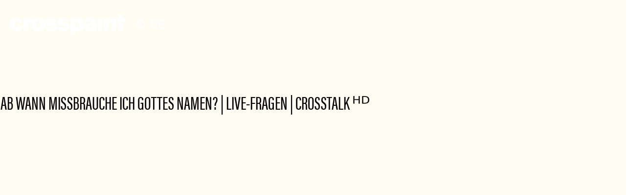

--- FILE ---
content_type: text/html; charset=UTF-8
request_url: https://player.vimeo.com/video/451187222?portrait=1&title=1&color=fff&byline=1&autopause=0
body_size: 6357
content:
<!DOCTYPE html>
<html lang="en">
<head>
  <meta charset="utf-8">
  <meta name="viewport" content="width=device-width,initial-scale=1,user-scalable=yes">
  
  <link rel="canonical" href="https://player.vimeo.com/video/451187222">
  <meta name="googlebot" content="noindex,indexifembedded">
  
  
  <title>Samson_14.ENG.mp4 on Vimeo</title>
  <style>
      body, html, .player, .fallback {
          overflow: hidden;
          width: 100%;
          height: 100%;
          margin: 0;
          padding: 0;
      }
      .fallback {
          
              background-color: transparent;
          
      }
      .player.loading { opacity: 0; }
      .fallback iframe {
          position: fixed;
          left: 0;
          top: 0;
          width: 100%;
          height: 100%;
      }
  </style>
  <link rel="modulepreload" href="https://f.vimeocdn.com/p/4.46.25/js/player.module.js" crossorigin="anonymous">
  <link rel="modulepreload" href="https://f.vimeocdn.com/p/4.46.25/js/vendor.module.js" crossorigin="anonymous">
  <link rel="preload" href="https://f.vimeocdn.com/p/4.46.25/css/player.css" as="style">
</head>

<body>


<div class="vp-placeholder">
    <style>
        .vp-placeholder,
        .vp-placeholder-thumb,
        .vp-placeholder-thumb::before,
        .vp-placeholder-thumb::after {
            position: absolute;
            top: 0;
            bottom: 0;
            left: 0;
            right: 0;
        }
        .vp-placeholder {
            visibility: hidden;
            width: 100%;
            max-height: 100%;
            height: calc(1080 / 1920 * 100vw);
            max-width: calc(1920 / 1080 * 100vh);
            margin: auto;
        }
        .vp-placeholder-carousel {
            display: none;
            background-color: #000;
            position: absolute;
            left: 0;
            right: 0;
            bottom: -60px;
            height: 60px;
        }
    </style>

    

    
        <style>
            .vp-placeholder-thumb {
                overflow: hidden;
                width: 100%;
                max-height: 100%;
                margin: auto;
            }
            .vp-placeholder-thumb::before,
            .vp-placeholder-thumb::after {
                content: "";
                display: block;
                filter: blur(7px);
                margin: 0;
                background: url(https://i.vimeocdn.com/video/946263405-00b75931a4cbb1ebaf6168936d01d54f2447e1214d878b65d02d788d625d176b-d?mw=80&q=85) 50% 50% / contain no-repeat;
            }
            .vp-placeholder-thumb::before {
                 
                margin: -30px;
            }
        </style>
    

    <div class="vp-placeholder-thumb"></div>
    <div class="vp-placeholder-carousel"></div>
    <script>function placeholderInit(t,h,d,s,n,o){var i=t.querySelector(".vp-placeholder"),v=t.querySelector(".vp-placeholder-thumb");if(h){var p=function(){try{return window.self!==window.top}catch(a){return!0}}(),w=200,y=415,r=60;if(!p&&window.innerWidth>=w&&window.innerWidth<y){i.style.bottom=r+"px",i.style.maxHeight="calc(100vh - "+r+"px)",i.style.maxWidth="calc("+n+" / "+o+" * (100vh - "+r+"px))";var f=t.querySelector(".vp-placeholder-carousel");f.style.display="block"}}if(d){var e=new Image;e.onload=function(){var a=n/o,c=e.width/e.height;if(c<=.95*a||c>=1.05*a){var l=i.getBoundingClientRect(),g=l.right-l.left,b=l.bottom-l.top,m=window.innerWidth/g*100,x=window.innerHeight/b*100;v.style.height="calc("+e.height+" / "+e.width+" * "+m+"vw)",v.style.maxWidth="calc("+e.width+" / "+e.height+" * "+x+"vh)"}i.style.visibility="visible"},e.src=s}else i.style.visibility="visible"}
</script>
    <script>placeholderInit(document,  false ,  true , "https://i.vimeocdn.com/video/946263405-00b75931a4cbb1ebaf6168936d01d54f2447e1214d878b65d02d788d625d176b-d?mw=80\u0026q=85",  1920 ,  1080 );</script>
</div>

<div id="player" class="player"></div>
<script>window.playerConfig = {"cdn_url":"https://f.vimeocdn.com","vimeo_api_url":"api.vimeo.com","request":{"files":{"dash":{"cdns":{"akfire_interconnect_quic":{"avc_url":"https://vod-adaptive-ak.vimeocdn.com/exp=1769470640~acl=%2F7bf24346-a645-4064-8185-8e9698a9d546%2Fpsid%3D2de5862245477cdbdc2f46cf937e29964627774463dc0c35be0ac12f976c9751%2F%2A~hmac=708aa2c5fc52e8d426695810bb6ae883be98cd6d78461557699070874bf5dc16/7bf24346-a645-4064-8185-8e9698a9d546/psid=2de5862245477cdbdc2f46cf937e29964627774463dc0c35be0ac12f976c9751/v2/playlist/av/primary/playlist.json?omit=av1-hevc\u0026pathsig=8c953e4f~NuCACJ5CnDRCrGWmBV6W0YannFGrrvAMP93XSIsNLXQ\u0026r=dXM%3D\u0026rh=2mR42z","origin":"gcs","url":"https://vod-adaptive-ak.vimeocdn.com/exp=1769470640~acl=%2F7bf24346-a645-4064-8185-8e9698a9d546%2Fpsid%3D2de5862245477cdbdc2f46cf937e29964627774463dc0c35be0ac12f976c9751%2F%2A~hmac=708aa2c5fc52e8d426695810bb6ae883be98cd6d78461557699070874bf5dc16/7bf24346-a645-4064-8185-8e9698a9d546/psid=2de5862245477cdbdc2f46cf937e29964627774463dc0c35be0ac12f976c9751/v2/playlist/av/primary/playlist.json?pathsig=8c953e4f~NuCACJ5CnDRCrGWmBV6W0YannFGrrvAMP93XSIsNLXQ\u0026r=dXM%3D\u0026rh=2mR42z"},"fastly_skyfire":{"avc_url":"https://skyfire.vimeocdn.com/1769470640-0x935c756eae43007d076ba92bdca6e046a2b68366/7bf24346-a645-4064-8185-8e9698a9d546/psid=2de5862245477cdbdc2f46cf937e29964627774463dc0c35be0ac12f976c9751/v2/playlist/av/primary/playlist.json?omit=av1-hevc\u0026pathsig=8c953e4f~NuCACJ5CnDRCrGWmBV6W0YannFGrrvAMP93XSIsNLXQ\u0026r=dXM%3D\u0026rh=2mR42z","origin":"gcs","url":"https://skyfire.vimeocdn.com/1769470640-0x935c756eae43007d076ba92bdca6e046a2b68366/7bf24346-a645-4064-8185-8e9698a9d546/psid=2de5862245477cdbdc2f46cf937e29964627774463dc0c35be0ac12f976c9751/v2/playlist/av/primary/playlist.json?pathsig=8c953e4f~NuCACJ5CnDRCrGWmBV6W0YannFGrrvAMP93XSIsNLXQ\u0026r=dXM%3D\u0026rh=2mR42z"}},"default_cdn":"akfire_interconnect_quic","separate_av":true,"streams":[{"profile":"175","id":"365f99e4-72c4-463c-b137-77529d3bdc63","fps":25,"quality":"1080p"},{"profile":"164","id":"9f0fdd7d-af0f-423f-a969-709f0d1467c1","fps":25,"quality":"360p"},{"profile":"165","id":"bcfde0c4-0d70-40d5-94c2-0dd4c26913f1","fps":25,"quality":"540p"},{"profile":"174","id":"bdd79376-ae29-4247-8e00-7c9a56ca1870","fps":25,"quality":"720p"},{"profile":"139","id":"25369d0a-0965-41c9-a483-0e0edf879593","fps":25,"quality":"240p"}],"streams_avc":[{"profile":"165","id":"bcfde0c4-0d70-40d5-94c2-0dd4c26913f1","fps":25,"quality":"540p"},{"profile":"174","id":"bdd79376-ae29-4247-8e00-7c9a56ca1870","fps":25,"quality":"720p"},{"profile":"139","id":"25369d0a-0965-41c9-a483-0e0edf879593","fps":25,"quality":"240p"},{"profile":"175","id":"365f99e4-72c4-463c-b137-77529d3bdc63","fps":25,"quality":"1080p"},{"profile":"164","id":"9f0fdd7d-af0f-423f-a969-709f0d1467c1","fps":25,"quality":"360p"}]},"hls":{"cdns":{"akfire_interconnect_quic":{"avc_url":"https://vod-adaptive-ak.vimeocdn.com/exp=1769470640~acl=%2F7bf24346-a645-4064-8185-8e9698a9d546%2Fpsid%3D2de5862245477cdbdc2f46cf937e29964627774463dc0c35be0ac12f976c9751%2F%2A~hmac=708aa2c5fc52e8d426695810bb6ae883be98cd6d78461557699070874bf5dc16/7bf24346-a645-4064-8185-8e9698a9d546/psid=2de5862245477cdbdc2f46cf937e29964627774463dc0c35be0ac12f976c9751/v2/playlist/av/primary/playlist.m3u8?omit=av1-hevc-opus\u0026pathsig=8c953e4f~RViSpp2_lwYK1DtQwBh1rkHf0r2TzK6_SjVOquz7k4A\u0026r=dXM%3D\u0026rh=2mR42z\u0026sf=fmp4","origin":"gcs","url":"https://vod-adaptive-ak.vimeocdn.com/exp=1769470640~acl=%2F7bf24346-a645-4064-8185-8e9698a9d546%2Fpsid%3D2de5862245477cdbdc2f46cf937e29964627774463dc0c35be0ac12f976c9751%2F%2A~hmac=708aa2c5fc52e8d426695810bb6ae883be98cd6d78461557699070874bf5dc16/7bf24346-a645-4064-8185-8e9698a9d546/psid=2de5862245477cdbdc2f46cf937e29964627774463dc0c35be0ac12f976c9751/v2/playlist/av/primary/playlist.m3u8?omit=opus\u0026pathsig=8c953e4f~RViSpp2_lwYK1DtQwBh1rkHf0r2TzK6_SjVOquz7k4A\u0026r=dXM%3D\u0026rh=2mR42z\u0026sf=fmp4"},"fastly_skyfire":{"avc_url":"https://skyfire.vimeocdn.com/1769470640-0x935c756eae43007d076ba92bdca6e046a2b68366/7bf24346-a645-4064-8185-8e9698a9d546/psid=2de5862245477cdbdc2f46cf937e29964627774463dc0c35be0ac12f976c9751/v2/playlist/av/primary/playlist.m3u8?omit=av1-hevc-opus\u0026pathsig=8c953e4f~RViSpp2_lwYK1DtQwBh1rkHf0r2TzK6_SjVOquz7k4A\u0026r=dXM%3D\u0026rh=2mR42z\u0026sf=fmp4","origin":"gcs","url":"https://skyfire.vimeocdn.com/1769470640-0x935c756eae43007d076ba92bdca6e046a2b68366/7bf24346-a645-4064-8185-8e9698a9d546/psid=2de5862245477cdbdc2f46cf937e29964627774463dc0c35be0ac12f976c9751/v2/playlist/av/primary/playlist.m3u8?omit=opus\u0026pathsig=8c953e4f~RViSpp2_lwYK1DtQwBh1rkHf0r2TzK6_SjVOquz7k4A\u0026r=dXM%3D\u0026rh=2mR42z\u0026sf=fmp4"}},"default_cdn":"akfire_interconnect_quic","separate_av":true}},"file_codecs":{"av1":[],"avc":["bcfde0c4-0d70-40d5-94c2-0dd4c26913f1","bdd79376-ae29-4247-8e00-7c9a56ca1870","25369d0a-0965-41c9-a483-0e0edf879593","365f99e4-72c4-463c-b137-77529d3bdc63","9f0fdd7d-af0f-423f-a969-709f0d1467c1"],"hevc":{"dvh1":[],"hdr":[],"sdr":[]}},"lang":"en","referrer":"https://www.crosspaint.tv/video/namen-gottes-missbrauchen/","cookie_domain":".vimeo.com","signature":"a66debf533d3ac8b990a1fb07202c4cb","timestamp":1769464520,"expires":6120,"thumb_preview":{"url":"https://videoapi-sprites.vimeocdn.com/video-sprites/image/987ec64a-24fe-4d02-9984-c7c92b7f1878.0.jpeg?ClientID=sulu\u0026Expires=1769466667\u0026Signature=00df27a1ba9fcf8f97dd77a65aa65d6ce33b7b4c","height":2880,"width":4260,"frame_height":240,"frame_width":426,"columns":10,"frames":120},"currency":"USD","session":"02368eb100dfc1f42c199420b25474eac91fe9711769464520","cookie":{"volume":1,"quality":null,"hd":0,"captions":null,"transcript":null,"captions_styles":{"color":null,"fontSize":null,"fontFamily":null,"fontOpacity":null,"bgOpacity":null,"windowColor":null,"windowOpacity":null,"bgColor":null,"edgeStyle":null},"audio_language":null,"audio_kind":null,"qoe_survey_vote":0},"build":{"backend":"31e9776","js":"4.46.25"},"urls":{"js":"https://f.vimeocdn.com/p/4.46.25/js/player.js","js_base":"https://f.vimeocdn.com/p/4.46.25/js","js_module":"https://f.vimeocdn.com/p/4.46.25/js/player.module.js","js_vendor_module":"https://f.vimeocdn.com/p/4.46.25/js/vendor.module.js","locales_js":{"de-DE":"https://f.vimeocdn.com/p/4.46.25/js/player.de-DE.js","en":"https://f.vimeocdn.com/p/4.46.25/js/player.js","es":"https://f.vimeocdn.com/p/4.46.25/js/player.es.js","fr-FR":"https://f.vimeocdn.com/p/4.46.25/js/player.fr-FR.js","ja-JP":"https://f.vimeocdn.com/p/4.46.25/js/player.ja-JP.js","ko-KR":"https://f.vimeocdn.com/p/4.46.25/js/player.ko-KR.js","pt-BR":"https://f.vimeocdn.com/p/4.46.25/js/player.pt-BR.js","zh-CN":"https://f.vimeocdn.com/p/4.46.25/js/player.zh-CN.js"},"ambisonics_js":"https://f.vimeocdn.com/p/external/ambisonics.min.js","barebone_js":"https://f.vimeocdn.com/p/4.46.25/js/barebone.js","chromeless_js":"https://f.vimeocdn.com/p/4.46.25/js/chromeless.js","three_js":"https://f.vimeocdn.com/p/external/three.rvimeo.min.js","vuid_js":"https://f.vimeocdn.com/js_opt/modules/utils/vuid.min.js","hive_sdk":"https://f.vimeocdn.com/p/external/hive-sdk.js","hive_interceptor":"https://f.vimeocdn.com/p/external/hive-interceptor.js","proxy":"https://player.vimeo.com/static/proxy.html","css":"https://f.vimeocdn.com/p/4.46.25/css/player.css","chromeless_css":"https://f.vimeocdn.com/p/4.46.25/css/chromeless.css","fresnel":"https://arclight.vimeo.com/add/player-stats","player_telemetry_url":"https://arclight.vimeo.com/player-events","telemetry_base":"https://lensflare.vimeo.com"},"flags":{"plays":1,"dnt":0,"autohide_controls":0,"preload_video":"metadata_on_hover","qoe_survey_forced":0,"ai_widget":0,"ecdn_delta_updates":0,"disable_mms":0,"check_clip_skipping_forward":0},"country":"US","client":{"ip":"18.222.251.62"},"ab_tests":{"cross_origin_texttracks":{"group":"variant","track":false,"data":null}},"atid":"1119651891.1769464520","ai_widget_signature":"04b95d09ca51ed7228a035cdc653c4772f3ca4efec8b23cad6f33a2a6bafc5c2_1769468120","config_refresh_url":"https://player.vimeo.com/video/451187222/config/request?atid=1119651891.1769464520\u0026expires=6120\u0026referrer=https%3A%2F%2Fwww.crosspaint.tv%2Fvideo%2Fnamen-gottes-missbrauchen%2F\u0026session=02368eb100dfc1f42c199420b25474eac91fe9711769464520\u0026signature=a66debf533d3ac8b990a1fb07202c4cb\u0026time=1769464520\u0026v=1"},"player_url":"player.vimeo.com","video":{"id":451187222,"title":"Samson_14.ENG.mp4","width":1920,"height":1080,"duration":1530,"url":"","share_url":"https://vimeo.com/451187222","embed_code":"\u003ciframe title=\"vimeo-player\" src=\"https://player.vimeo.com/video/451187222?h=faa076525f\" width=\"640\" height=\"360\" frameborder=\"0\" referrerpolicy=\"strict-origin-when-cross-origin\" allow=\"autoplay; fullscreen; picture-in-picture; clipboard-write; encrypted-media; web-share\"   allowfullscreen\u003e\u003c/iframe\u003e","default_to_hd":0,"privacy":"disable","embed_permission":"whitelist","thumbnail_url":"https://i.vimeocdn.com/video/946263405-00b75931a4cbb1ebaf6168936d01d54f2447e1214d878b65d02d788d625d176b-d","owner":{"id":92769224,"name":"crosspaint","img":"https://i.vimeocdn.com/portrait/113741042_60x60?sig=24e22e77439d2a0c3bcee89ad5424e8cbc26f1d8455d32b31f2cb5fe6f65405c\u0026v=1\u0026region=us","img_2x":"https://i.vimeocdn.com/portrait/113741042_60x60?sig=24e22e77439d2a0c3bcee89ad5424e8cbc26f1d8455d32b31f2cb5fe6f65405c\u0026v=1\u0026region=us","url":"https://vimeo.com/user92769224","account_type":"pro"},"spatial":0,"live_event":null,"version":{"current":null,"available":[{"id":150598198,"file_id":1984246466,"is_current":true}]},"unlisted_hash":null,"rating":{"id":3},"fps":25,"bypass_token":"eyJ0eXAiOiJKV1QiLCJhbGciOiJIUzI1NiJ9.eyJjbGlwX2lkIjo0NTExODcyMjIsImV4cCI6MTc2OTQ3MDY4MH0.3PzbW1VPaSPW96fy31a7mNnArAGgCKyyG7uG5BY5PB8","channel_layout":"stereo","ai":0,"locale":""},"user":{"id":0,"team_id":0,"team_origin_user_id":0,"account_type":"none","liked":0,"watch_later":0,"owner":0,"mod":0,"logged_in":0,"private_mode_enabled":0,"vimeo_api_client_token":"eyJhbGciOiJIUzI1NiIsInR5cCI6IkpXVCJ9.eyJzZXNzaW9uX2lkIjoiMDIzNjhlYjEwMGRmYzFmNDJjMTk5NDIwYjI1NDc0ZWFjOTFmZTk3MTE3Njk0NjQ1MjAiLCJleHAiOjE3Njk0NzA2NDAsImFwcF9pZCI6MTE4MzU5LCJzY29wZXMiOiJwdWJsaWMgc3RhdHMifQ.1lX-AXzNTONfwdfyVOaQyXgIrg-HiiSFKLnzeZoiHoM"},"view":1,"vimeo_url":"vimeo.com","embed":{"audio_track":"","autoplay":0,"autopause":0,"dnt":0,"editor":0,"keyboard":1,"log_plays":1,"loop":0,"muted":0,"on_site":0,"texttrack":"","transparent":1,"outro":"beginning","playsinline":1,"quality":null,"player_id":"","api":null,"app_id":"","color":"fff","color_one":"000000","color_two":"fff","color_three":"ffffff","color_four":"000000","context":"embed.main","settings":{"auto_pip":1,"badge":0,"byline":1,"collections":0,"color":1,"force_color_one":0,"force_color_two":1,"force_color_three":0,"force_color_four":0,"embed":0,"fullscreen":1,"like":0,"logo":0,"playbar":1,"portrait":1,"pip":1,"share":0,"spatial_compass":0,"spatial_label":0,"speed":1,"title":1,"volume":1,"watch_later":0,"watch_full_video":1,"controls":1,"airplay":1,"audio_tracks":1,"chapters":1,"chromecast":1,"cc":1,"transcript":1,"quality":1,"play_button_position":0,"ask_ai":0,"skipping_forward":1,"debug_payload_collection_policy":"default"},"create_interactive":{"has_create_interactive":false,"viddata_url":""},"min_quality":null,"max_quality":null,"initial_quality":null,"prefer_mms":1}}</script>
<script>const fullscreenSupported="exitFullscreen"in document||"webkitExitFullscreen"in document||"webkitCancelFullScreen"in document||"mozCancelFullScreen"in document||"msExitFullscreen"in document||"webkitEnterFullScreen"in document.createElement("video");var isIE=checkIE(window.navigator.userAgent),incompatibleBrowser=!fullscreenSupported||isIE;window.noModuleLoading=!1,window.dynamicImportSupported=!1,window.cssLayersSupported=typeof CSSLayerBlockRule<"u",window.isInIFrame=function(){try{return window.self!==window.top}catch(e){return!0}}(),!window.isInIFrame&&/twitter/i.test(navigator.userAgent)&&window.playerConfig.video.url&&(window.location=window.playerConfig.video.url),window.playerConfig.request.lang&&document.documentElement.setAttribute("lang",window.playerConfig.request.lang),window.loadScript=function(e){var n=document.getElementsByTagName("script")[0];n&&n.parentNode?n.parentNode.insertBefore(e,n):document.head.appendChild(e)},window.loadVUID=function(){if(!window.playerConfig.request.flags.dnt&&!window.playerConfig.embed.dnt){window._vuid=[["pid",window.playerConfig.request.session]];var e=document.createElement("script");e.async=!0,e.src=window.playerConfig.request.urls.vuid_js,window.loadScript(e)}},window.loadCSS=function(e,n){var i={cssDone:!1,startTime:new Date().getTime(),link:e.createElement("link")};return i.link.rel="stylesheet",i.link.href=n,e.getElementsByTagName("head")[0].appendChild(i.link),i.link.onload=function(){i.cssDone=!0},i},window.loadLegacyJS=function(e,n){if(incompatibleBrowser){var i=e.querySelector(".vp-placeholder");i&&i.parentNode&&i.parentNode.removeChild(i);let a=`/video/${window.playerConfig.video.id}/fallback`;window.playerConfig.request.referrer&&(a+=`?referrer=${window.playerConfig.request.referrer}`),n.innerHTML=`<div class="fallback"><iframe title="unsupported message" src="${a}" frameborder="0"></iframe></div>`}else{n.className="player loading";var t=window.loadCSS(e,window.playerConfig.request.urls.css),r=e.createElement("script"),o=!1;r.src=window.playerConfig.request.urls.js,window.loadScript(r),r["onreadystatechange"in r?"onreadystatechange":"onload"]=function(){!o&&(!this.readyState||this.readyState==="loaded"||this.readyState==="complete")&&(o=!0,playerObject=new VimeoPlayer(n,window.playerConfig,t.cssDone||{link:t.link,startTime:t.startTime}))},window.loadVUID()}};function checkIE(e){e=e&&e.toLowerCase?e.toLowerCase():"";function n(r){return r=r.toLowerCase(),new RegExp(r).test(e);return browserRegEx}var i=n("msie")?parseFloat(e.replace(/^.*msie (\d+).*$/,"$1")):!1,t=n("trident")?parseFloat(e.replace(/^.*trident\/(\d+)\.(\d+).*$/,"$1.$2"))+4:!1;return i||t}
</script>
<script nomodule>
  window.noModuleLoading = true;
  var playerEl = document.getElementById('player');
  window.loadLegacyJS(document, playerEl);
</script>
<script type="module">try{import("").catch(()=>{})}catch(t){}window.dynamicImportSupported=!0;
</script>
<script type="module">if(!window.dynamicImportSupported||!window.cssLayersSupported){if(!window.noModuleLoading){window.noModuleLoading=!0;var playerEl=document.getElementById("player");window.loadLegacyJS(document,playerEl)}var moduleScriptLoader=document.getElementById("js-module-block");moduleScriptLoader&&moduleScriptLoader.parentElement.removeChild(moduleScriptLoader)}
</script>
<script type="module" id="js-module-block">if(!window.noModuleLoading&&window.dynamicImportSupported&&window.cssLayersSupported){const n=document.getElementById("player"),e=window.loadCSS(document,window.playerConfig.request.urls.css);import(window.playerConfig.request.urls.js_module).then(function(o){new o.VimeoPlayer(n,window.playerConfig,e.cssDone||{link:e.link,startTime:e.startTime}),window.loadVUID()}).catch(function(o){throw/TypeError:[A-z ]+import[A-z ]+module/gi.test(o)&&window.loadLegacyJS(document,n),o})}
</script>

<script type="application/ld+json">{"embedUrl":"https://player.vimeo.com/video/451187222?h=faa076525f","thumbnailUrl":"https://i.vimeocdn.com/video/946263405-00b75931a4cbb1ebaf6168936d01d54f2447e1214d878b65d02d788d625d176b-d?f=webp","name":"Samson_14.ENG.mp4","description":"This is \"Samson_14.ENG.mp4\" by \"crosspaint\" on Vimeo, the home for high quality videos and the people who love them.","duration":"PT1530S","uploadDate":"2020-08-24T11:29:10-04:00","@context":"https://schema.org/","@type":"VideoObject"}</script>

</body>
</html>


--- FILE ---
content_type: text/html; charset=UTF-8
request_url: https://player.vimeo.com/video/407486252?portrait=1&title=1&color=fff&byline=1&autopause=0
body_size: 6383
content:
<!DOCTYPE html>
<html lang="en">
<head>
  <meta charset="utf-8">
  <meta name="viewport" content="width=device-width,initial-scale=1,user-scalable=yes">
  
  <link rel="canonical" href="https://player.vimeo.com/video/407486252">
  <meta name="googlebot" content="noindex,indexifembedded">
  
  
  <title>_Simson_15 on Vimeo</title>
  <style>
      body, html, .player, .fallback {
          overflow: hidden;
          width: 100%;
          height: 100%;
          margin: 0;
          padding: 0;
      }
      .fallback {
          
              background-color: transparent;
          
      }
      .player.loading { opacity: 0; }
      .fallback iframe {
          position: fixed;
          left: 0;
          top: 0;
          width: 100%;
          height: 100%;
      }
  </style>
  <link rel="modulepreload" href="https://f.vimeocdn.com/p/4.46.25/js/player.module.js" crossorigin="anonymous">
  <link rel="modulepreload" href="https://f.vimeocdn.com/p/4.46.25/js/vendor.module.js" crossorigin="anonymous">
  <link rel="preload" href="https://f.vimeocdn.com/p/4.46.25/css/player.css" as="style">
</head>

<body>


<div class="vp-placeholder">
    <style>
        .vp-placeholder,
        .vp-placeholder-thumb,
        .vp-placeholder-thumb::before,
        .vp-placeholder-thumb::after {
            position: absolute;
            top: 0;
            bottom: 0;
            left: 0;
            right: 0;
        }
        .vp-placeholder {
            visibility: hidden;
            width: 100%;
            max-height: 100%;
            height: calc(1080 / 1920 * 100vw);
            max-width: calc(1920 / 1080 * 100vh);
            margin: auto;
        }
        .vp-placeholder-carousel {
            display: none;
            background-color: #000;
            position: absolute;
            left: 0;
            right: 0;
            bottom: -60px;
            height: 60px;
        }
    </style>

    

    
        <style>
            .vp-placeholder-thumb {
                overflow: hidden;
                width: 100%;
                max-height: 100%;
                margin: auto;
            }
            .vp-placeholder-thumb::before,
            .vp-placeholder-thumb::after {
                content: "";
                display: block;
                filter: blur(7px);
                margin: 0;
                background: url(https://i.vimeocdn.com/video/878098509-dc0d61478926d8476dfcaba2496a1be4f2a5d0cd27e0490616a002fe626eacf7-d?mw=80&q=85) 50% 50% / contain no-repeat;
            }
            .vp-placeholder-thumb::before {
                 
                margin: -30px;
            }
        </style>
    

    <div class="vp-placeholder-thumb"></div>
    <div class="vp-placeholder-carousel"></div>
    <script>function placeholderInit(t,h,d,s,n,o){var i=t.querySelector(".vp-placeholder"),v=t.querySelector(".vp-placeholder-thumb");if(h){var p=function(){try{return window.self!==window.top}catch(a){return!0}}(),w=200,y=415,r=60;if(!p&&window.innerWidth>=w&&window.innerWidth<y){i.style.bottom=r+"px",i.style.maxHeight="calc(100vh - "+r+"px)",i.style.maxWidth="calc("+n+" / "+o+" * (100vh - "+r+"px))";var f=t.querySelector(".vp-placeholder-carousel");f.style.display="block"}}if(d){var e=new Image;e.onload=function(){var a=n/o,c=e.width/e.height;if(c<=.95*a||c>=1.05*a){var l=i.getBoundingClientRect(),g=l.right-l.left,b=l.bottom-l.top,m=window.innerWidth/g*100,x=window.innerHeight/b*100;v.style.height="calc("+e.height+" / "+e.width+" * "+m+"vw)",v.style.maxWidth="calc("+e.width+" / "+e.height+" * "+x+"vh)"}i.style.visibility="visible"},e.src=s}else i.style.visibility="visible"}
</script>
    <script>placeholderInit(document,  false ,  true , "https://i.vimeocdn.com/video/878098509-dc0d61478926d8476dfcaba2496a1be4f2a5d0cd27e0490616a002fe626eacf7-d?mw=80\u0026q=85",  1920 ,  1080 );</script>
</div>

<div id="player" class="player"></div>
<script>window.playerConfig = {"cdn_url":"https://f.vimeocdn.com","vimeo_api_url":"api.vimeo.com","request":{"files":{"dash":{"cdns":{"akfire_interconnect_quic":{"avc_url":"https://vod-adaptive-ak.vimeocdn.com/exp=1769470632~acl=%2F4fba1653-d665-4b51-a89e-188b86c827b5%2Fpsid%3Db9e22fb274944132714aa819127675adb25e88a21cdb210833a61ca4e8b68f5f%2F%2A~hmac=23e3f12350ac21dbc836f6b264a36853fc19bb336e0a77ded414c68976659d47/4fba1653-d665-4b51-a89e-188b86c827b5/psid=b9e22fb274944132714aa819127675adb25e88a21cdb210833a61ca4e8b68f5f/v2/playlist/av/primary/playlist.json?omit=av1-hevc\u0026pathsig=8c953e4f~Jp6Y4NZP9sFipKtNR8B3n2T7HLLc-HVImNDEBmr0QS8\u0026r=dXM%3D\u0026rh=34cK8","origin":"gcs","url":"https://vod-adaptive-ak.vimeocdn.com/exp=1769470632~acl=%2F4fba1653-d665-4b51-a89e-188b86c827b5%2Fpsid%3Db9e22fb274944132714aa819127675adb25e88a21cdb210833a61ca4e8b68f5f%2F%2A~hmac=23e3f12350ac21dbc836f6b264a36853fc19bb336e0a77ded414c68976659d47/4fba1653-d665-4b51-a89e-188b86c827b5/psid=b9e22fb274944132714aa819127675adb25e88a21cdb210833a61ca4e8b68f5f/v2/playlist/av/primary/playlist.json?pathsig=8c953e4f~Jp6Y4NZP9sFipKtNR8B3n2T7HLLc-HVImNDEBmr0QS8\u0026r=dXM%3D\u0026rh=34cK8"},"fastly_skyfire":{"avc_url":"https://skyfire.vimeocdn.com/1769470632-0x11fafe7ab2541575c474bf2e48adcb781784284a/4fba1653-d665-4b51-a89e-188b86c827b5/psid=b9e22fb274944132714aa819127675adb25e88a21cdb210833a61ca4e8b68f5f/v2/playlist/av/primary/playlist.json?omit=av1-hevc\u0026pathsig=8c953e4f~Jp6Y4NZP9sFipKtNR8B3n2T7HLLc-HVImNDEBmr0QS8\u0026r=dXM%3D\u0026rh=34cK8","origin":"gcs","url":"https://skyfire.vimeocdn.com/1769470632-0x11fafe7ab2541575c474bf2e48adcb781784284a/4fba1653-d665-4b51-a89e-188b86c827b5/psid=b9e22fb274944132714aa819127675adb25e88a21cdb210833a61ca4e8b68f5f/v2/playlist/av/primary/playlist.json?pathsig=8c953e4f~Jp6Y4NZP9sFipKtNR8B3n2T7HLLc-HVImNDEBmr0QS8\u0026r=dXM%3D\u0026rh=34cK8"}},"default_cdn":"akfire_interconnect_quic","separate_av":true,"streams":[{"profile":"164","id":"05826a0b-5022-42f7-8310-f3f81e0e2a16","fps":25,"quality":"360p"},{"profile":"139","id":"1601e04f-9663-4015-bfbe-749f80f5ce95","fps":25,"quality":"240p"},{"profile":"175","id":"3e817044-bf16-4006-9419-eadffbb01f4f","fps":25,"quality":"1080p"},{"profile":"165","id":"d2220cba-6806-475d-883c-5f07d622f897","fps":25,"quality":"540p"},{"profile":"174","id":"0046ff91-48ce-4dec-8e71-0e8a7d7064dc","fps":25,"quality":"720p"}],"streams_avc":[{"profile":"164","id":"05826a0b-5022-42f7-8310-f3f81e0e2a16","fps":25,"quality":"360p"},{"profile":"139","id":"1601e04f-9663-4015-bfbe-749f80f5ce95","fps":25,"quality":"240p"},{"profile":"175","id":"3e817044-bf16-4006-9419-eadffbb01f4f","fps":25,"quality":"1080p"},{"profile":"165","id":"d2220cba-6806-475d-883c-5f07d622f897","fps":25,"quality":"540p"},{"profile":"174","id":"0046ff91-48ce-4dec-8e71-0e8a7d7064dc","fps":25,"quality":"720p"}]},"hls":{"cdns":{"akfire_interconnect_quic":{"avc_url":"https://vod-adaptive-ak.vimeocdn.com/exp=1769470632~acl=%2F4fba1653-d665-4b51-a89e-188b86c827b5%2Fpsid%3Db9e22fb274944132714aa819127675adb25e88a21cdb210833a61ca4e8b68f5f%2F%2A~hmac=23e3f12350ac21dbc836f6b264a36853fc19bb336e0a77ded414c68976659d47/4fba1653-d665-4b51-a89e-188b86c827b5/psid=b9e22fb274944132714aa819127675adb25e88a21cdb210833a61ca4e8b68f5f/v2/playlist/av/primary/playlist.m3u8?omit=av1-hevc-opus\u0026pathsig=8c953e4f~uEUacKK8KlJu1MV-WgDu8wUAId5aIqVvZo2GbonCTag\u0026r=dXM%3D\u0026rh=34cK8\u0026sf=fmp4","origin":"gcs","url":"https://vod-adaptive-ak.vimeocdn.com/exp=1769470632~acl=%2F4fba1653-d665-4b51-a89e-188b86c827b5%2Fpsid%3Db9e22fb274944132714aa819127675adb25e88a21cdb210833a61ca4e8b68f5f%2F%2A~hmac=23e3f12350ac21dbc836f6b264a36853fc19bb336e0a77ded414c68976659d47/4fba1653-d665-4b51-a89e-188b86c827b5/psid=b9e22fb274944132714aa819127675adb25e88a21cdb210833a61ca4e8b68f5f/v2/playlist/av/primary/playlist.m3u8?omit=opus\u0026pathsig=8c953e4f~uEUacKK8KlJu1MV-WgDu8wUAId5aIqVvZo2GbonCTag\u0026r=dXM%3D\u0026rh=34cK8\u0026sf=fmp4"},"fastly_skyfire":{"avc_url":"https://skyfire.vimeocdn.com/1769470632-0x11fafe7ab2541575c474bf2e48adcb781784284a/4fba1653-d665-4b51-a89e-188b86c827b5/psid=b9e22fb274944132714aa819127675adb25e88a21cdb210833a61ca4e8b68f5f/v2/playlist/av/primary/playlist.m3u8?omit=av1-hevc-opus\u0026pathsig=8c953e4f~uEUacKK8KlJu1MV-WgDu8wUAId5aIqVvZo2GbonCTag\u0026r=dXM%3D\u0026rh=34cK8\u0026sf=fmp4","origin":"gcs","url":"https://skyfire.vimeocdn.com/1769470632-0x11fafe7ab2541575c474bf2e48adcb781784284a/4fba1653-d665-4b51-a89e-188b86c827b5/psid=b9e22fb274944132714aa819127675adb25e88a21cdb210833a61ca4e8b68f5f/v2/playlist/av/primary/playlist.m3u8?omit=opus\u0026pathsig=8c953e4f~uEUacKK8KlJu1MV-WgDu8wUAId5aIqVvZo2GbonCTag\u0026r=dXM%3D\u0026rh=34cK8\u0026sf=fmp4"}},"default_cdn":"akfire_interconnect_quic","separate_av":true}},"file_codecs":{"av1":[],"avc":["05826a0b-5022-42f7-8310-f3f81e0e2a16","1601e04f-9663-4015-bfbe-749f80f5ce95","3e817044-bf16-4006-9419-eadffbb01f4f","d2220cba-6806-475d-883c-5f07d622f897","0046ff91-48ce-4dec-8e71-0e8a7d7064dc"],"hevc":{"dvh1":[],"hdr":[],"sdr":[]}},"lang":"en","referrer":"https://www.crosspaint.tv/video/namen-gottes-missbrauchen/","cookie_domain":".vimeo.com","signature":"9d1607d1ba240aa92ab9e7ba5cf89f88","timestamp":1769464520,"expires":6112,"thumb_preview":{"url":"https://videoapi-sprites.vimeocdn.com/video-sprites/image/c0aa08b4-f172-4773-a3d6-81ba6b69489e.0.jpeg?ClientID=sulu\u0026Expires=1769466667\u0026Signature=5ce2c8c8c2fd264fe65f224df96e7af373a84287","height":2880,"width":4260,"frame_height":240,"frame_width":426,"columns":10,"frames":120},"currency":"USD","session":"4587da3c12c952d099bc41bb709031940f67e1d01769464520","cookie":{"volume":1,"quality":null,"hd":0,"captions":null,"transcript":null,"captions_styles":{"color":null,"fontSize":null,"fontFamily":null,"fontOpacity":null,"bgOpacity":null,"windowColor":null,"windowOpacity":null,"bgColor":null,"edgeStyle":null},"audio_language":null,"audio_kind":null,"qoe_survey_vote":0},"build":{"backend":"31e9776","js":"4.46.25"},"urls":{"js":"https://f.vimeocdn.com/p/4.46.25/js/player.js","js_base":"https://f.vimeocdn.com/p/4.46.25/js","js_module":"https://f.vimeocdn.com/p/4.46.25/js/player.module.js","js_vendor_module":"https://f.vimeocdn.com/p/4.46.25/js/vendor.module.js","locales_js":{"de-DE":"https://f.vimeocdn.com/p/4.46.25/js/player.de-DE.js","en":"https://f.vimeocdn.com/p/4.46.25/js/player.js","es":"https://f.vimeocdn.com/p/4.46.25/js/player.es.js","fr-FR":"https://f.vimeocdn.com/p/4.46.25/js/player.fr-FR.js","ja-JP":"https://f.vimeocdn.com/p/4.46.25/js/player.ja-JP.js","ko-KR":"https://f.vimeocdn.com/p/4.46.25/js/player.ko-KR.js","pt-BR":"https://f.vimeocdn.com/p/4.46.25/js/player.pt-BR.js","zh-CN":"https://f.vimeocdn.com/p/4.46.25/js/player.zh-CN.js"},"ambisonics_js":"https://f.vimeocdn.com/p/external/ambisonics.min.js","barebone_js":"https://f.vimeocdn.com/p/4.46.25/js/barebone.js","chromeless_js":"https://f.vimeocdn.com/p/4.46.25/js/chromeless.js","three_js":"https://f.vimeocdn.com/p/external/three.rvimeo.min.js","vuid_js":"https://f.vimeocdn.com/js_opt/modules/utils/vuid.min.js","hive_sdk":"https://f.vimeocdn.com/p/external/hive-sdk.js","hive_interceptor":"https://f.vimeocdn.com/p/external/hive-interceptor.js","proxy":"https://player.vimeo.com/static/proxy.html","css":"https://f.vimeocdn.com/p/4.46.25/css/player.css","chromeless_css":"https://f.vimeocdn.com/p/4.46.25/css/chromeless.css","fresnel":"https://arclight.vimeo.com/add/player-stats","player_telemetry_url":"https://arclight.vimeo.com/player-events","telemetry_base":"https://lensflare.vimeo.com"},"flags":{"plays":1,"dnt":0,"autohide_controls":0,"preload_video":"metadata_on_hover","qoe_survey_forced":0,"ai_widget":0,"ecdn_delta_updates":0,"disable_mms":0,"check_clip_skipping_forward":0},"country":"US","client":{"ip":"18.222.251.62"},"ab_tests":{"cross_origin_texttracks":{"group":"variant","track":false,"data":null}},"atid":"3239598272.1769464520","ai_widget_signature":"19dc6e57fc1079662031c729f0c490687ef9e1b868dd36403ae9fd4317987235_1769468120","config_refresh_url":"https://player.vimeo.com/video/407486252/config/request?atid=3239598272.1769464520\u0026expires=6112\u0026referrer=https%3A%2F%2Fwww.crosspaint.tv%2Fvideo%2Fnamen-gottes-missbrauchen%2F\u0026session=4587da3c12c952d099bc41bb709031940f67e1d01769464520\u0026signature=9d1607d1ba240aa92ab9e7ba5cf89f88\u0026time=1769464520\u0026v=1"},"player_url":"player.vimeo.com","video":{"id":407486252,"title":"_Simson_15","width":1920,"height":1080,"duration":1528,"url":"","share_url":"https://vimeo.com/407486252","embed_code":"\u003ciframe title=\"vimeo-player\" src=\"https://player.vimeo.com/video/407486252?h=f9c65cd4f5\" width=\"640\" height=\"360\" frameborder=\"0\" referrerpolicy=\"strict-origin-when-cross-origin\" allow=\"autoplay; fullscreen; picture-in-picture; clipboard-write; encrypted-media; web-share\"   allowfullscreen\u003e\u003c/iframe\u003e","default_to_hd":0,"privacy":"disable","embed_permission":"whitelist","thumbnail_url":"https://i.vimeocdn.com/video/878098509-dc0d61478926d8476dfcaba2496a1be4f2a5d0cd27e0490616a002fe626eacf7-d","owner":{"id":92769224,"name":"crosspaint","img":"https://i.vimeocdn.com/portrait/113741042_60x60?sig=24e22e77439d2a0c3bcee89ad5424e8cbc26f1d8455d32b31f2cb5fe6f65405c\u0026v=1\u0026region=us","img_2x":"https://i.vimeocdn.com/portrait/113741042_60x60?sig=24e22e77439d2a0c3bcee89ad5424e8cbc26f1d8455d32b31f2cb5fe6f65405c\u0026v=1\u0026region=us","url":"https://vimeo.com/user92769224","account_type":"pro"},"spatial":0,"live_event":null,"version":{"current":null,"available":[{"id":115657442,"file_id":1745466597,"is_current":true}]},"unlisted_hash":null,"rating":{"id":3},"fps":25,"bypass_token":"eyJ0eXAiOiJKV1QiLCJhbGciOiJIUzI1NiJ9.eyJjbGlwX2lkIjo0MDc0ODYyNTIsImV4cCI6MTc2OTQ3MDY3Mn0.EiJ5Q1G0hGbPlXjrfTVeo7tIdbhy8YL6yldYZ60RqPA","channel_layout":"stereo","ai":0,"locale":""},"user":{"id":0,"team_id":0,"team_origin_user_id":0,"account_type":"none","liked":0,"watch_later":0,"owner":0,"mod":0,"logged_in":0,"private_mode_enabled":0,"vimeo_api_client_token":"eyJhbGciOiJIUzI1NiIsInR5cCI6IkpXVCJ9.eyJzZXNzaW9uX2lkIjoiNDU4N2RhM2MxMmM5NTJkMDk5YmM0MWJiNzA5MDMxOTQwZjY3ZTFkMDE3Njk0NjQ1MjAiLCJleHAiOjE3Njk0NzA2MzIsImFwcF9pZCI6MTE4MzU5LCJzY29wZXMiOiJwdWJsaWMgc3RhdHMifQ.4gI0S5Lhs-89aXPVI2J7ixWkbpWNbCUQYWbL38wkM00"},"view":1,"vimeo_url":"vimeo.com","embed":{"audio_track":"","autoplay":0,"autopause":0,"dnt":0,"editor":0,"keyboard":1,"log_plays":1,"loop":0,"muted":0,"on_site":0,"texttrack":"","transparent":1,"outro":"beginning","playsinline":1,"quality":null,"player_id":"","api":null,"app_id":"","color":"fff","color_one":"000000","color_two":"fff","color_three":"ffffff","color_four":"000000","context":"embed.main","settings":{"auto_pip":1,"badge":0,"byline":1,"collections":0,"color":1,"force_color_one":0,"force_color_two":1,"force_color_three":0,"force_color_four":0,"embed":0,"fullscreen":1,"like":0,"logo":0,"playbar":1,"portrait":1,"pip":1,"share":0,"spatial_compass":0,"spatial_label":0,"speed":1,"title":1,"volume":1,"watch_later":0,"watch_full_video":1,"controls":1,"airplay":1,"audio_tracks":1,"chapters":1,"chromecast":1,"cc":1,"transcript":1,"quality":1,"play_button_position":0,"ask_ai":0,"skipping_forward":1,"debug_payload_collection_policy":"default"},"create_interactive":{"has_create_interactive":false,"viddata_url":""},"min_quality":null,"max_quality":null,"initial_quality":null,"prefer_mms":1}}</script>
<script>const fullscreenSupported="exitFullscreen"in document||"webkitExitFullscreen"in document||"webkitCancelFullScreen"in document||"mozCancelFullScreen"in document||"msExitFullscreen"in document||"webkitEnterFullScreen"in document.createElement("video");var isIE=checkIE(window.navigator.userAgent),incompatibleBrowser=!fullscreenSupported||isIE;window.noModuleLoading=!1,window.dynamicImportSupported=!1,window.cssLayersSupported=typeof CSSLayerBlockRule<"u",window.isInIFrame=function(){try{return window.self!==window.top}catch(e){return!0}}(),!window.isInIFrame&&/twitter/i.test(navigator.userAgent)&&window.playerConfig.video.url&&(window.location=window.playerConfig.video.url),window.playerConfig.request.lang&&document.documentElement.setAttribute("lang",window.playerConfig.request.lang),window.loadScript=function(e){var n=document.getElementsByTagName("script")[0];n&&n.parentNode?n.parentNode.insertBefore(e,n):document.head.appendChild(e)},window.loadVUID=function(){if(!window.playerConfig.request.flags.dnt&&!window.playerConfig.embed.dnt){window._vuid=[["pid",window.playerConfig.request.session]];var e=document.createElement("script");e.async=!0,e.src=window.playerConfig.request.urls.vuid_js,window.loadScript(e)}},window.loadCSS=function(e,n){var i={cssDone:!1,startTime:new Date().getTime(),link:e.createElement("link")};return i.link.rel="stylesheet",i.link.href=n,e.getElementsByTagName("head")[0].appendChild(i.link),i.link.onload=function(){i.cssDone=!0},i},window.loadLegacyJS=function(e,n){if(incompatibleBrowser){var i=e.querySelector(".vp-placeholder");i&&i.parentNode&&i.parentNode.removeChild(i);let a=`/video/${window.playerConfig.video.id}/fallback`;window.playerConfig.request.referrer&&(a+=`?referrer=${window.playerConfig.request.referrer}`),n.innerHTML=`<div class="fallback"><iframe title="unsupported message" src="${a}" frameborder="0"></iframe></div>`}else{n.className="player loading";var t=window.loadCSS(e,window.playerConfig.request.urls.css),r=e.createElement("script"),o=!1;r.src=window.playerConfig.request.urls.js,window.loadScript(r),r["onreadystatechange"in r?"onreadystatechange":"onload"]=function(){!o&&(!this.readyState||this.readyState==="loaded"||this.readyState==="complete")&&(o=!0,playerObject=new VimeoPlayer(n,window.playerConfig,t.cssDone||{link:t.link,startTime:t.startTime}))},window.loadVUID()}};function checkIE(e){e=e&&e.toLowerCase?e.toLowerCase():"";function n(r){return r=r.toLowerCase(),new RegExp(r).test(e);return browserRegEx}var i=n("msie")?parseFloat(e.replace(/^.*msie (\d+).*$/,"$1")):!1,t=n("trident")?parseFloat(e.replace(/^.*trident\/(\d+)\.(\d+).*$/,"$1.$2"))+4:!1;return i||t}
</script>
<script nomodule>
  window.noModuleLoading = true;
  var playerEl = document.getElementById('player');
  window.loadLegacyJS(document, playerEl);
</script>
<script type="module">try{import("").catch(()=>{})}catch(t){}window.dynamicImportSupported=!0;
</script>
<script type="module">if(!window.dynamicImportSupported||!window.cssLayersSupported){if(!window.noModuleLoading){window.noModuleLoading=!0;var playerEl=document.getElementById("player");window.loadLegacyJS(document,playerEl)}var moduleScriptLoader=document.getElementById("js-module-block");moduleScriptLoader&&moduleScriptLoader.parentElement.removeChild(moduleScriptLoader)}
</script>
<script type="module" id="js-module-block">if(!window.noModuleLoading&&window.dynamicImportSupported&&window.cssLayersSupported){const n=document.getElementById("player"),e=window.loadCSS(document,window.playerConfig.request.urls.css);import(window.playerConfig.request.urls.js_module).then(function(o){new o.VimeoPlayer(n,window.playerConfig,e.cssDone||{link:e.link,startTime:e.startTime}),window.loadVUID()}).catch(function(o){throw/TypeError:[A-z ]+import[A-z ]+module/gi.test(o)&&window.loadLegacyJS(document,n),o})}
</script>

<script type="application/ld+json">{"embedUrl":"https://player.vimeo.com/video/407486252?h=f9c65cd4f5","thumbnailUrl":"https://i.vimeocdn.com/video/878098509-dc0d61478926d8476dfcaba2496a1be4f2a5d0cd27e0490616a002fe626eacf7-d?f=webp","name":"_Simson_15","description":"Simson Video 15 - Wenn das Ende zum Anfang wird","duration":"PT1528S","uploadDate":"2020-04-14T03:07:04-04:00","@context":"https://schema.org/","@type":"VideoObject"}</script>

</body>
</html>


--- FILE ---
content_type: text/css
request_url: https://www.crosspaint.tv/wp-content/themes/thrive-theme-child/style.css?ver=1.47
body_size: 4754
content:
/*
Theme Name: Child Thrive Theme
Theme URI: http://thrivethemes.com/
Version: 1.47
Author: <a href="http://www.thrivethemes.com">Thrive Themes</a>
Description: Fully customizable, front end theme and template editing for WordPress has arrived! 
Template: thrive-theme
Tags: custom-background, custom-logo, custom-menu, featured-images, threaded-comments, translation-ready, custom-everything
*/

/* region Videos */
div.new-video-box {
	padding-bottom: 58%;
}

div.new-video-box a {
	position: absolute;
	top: 0;
	left: 0;
	width: 100% !important;
	height: 100% !important;
	display: block;
	padding: 10px;
	text-align: center;
	overflow: hidden;
	text-overflow: ellipsis;
	white-space: nowrap;
	text-decoration: none;
	font-size: 16px;
	color: #2f2d49;
}

div.new-video-box a img {
	display: block;
	margin: 0 auto;
	width: 90%;
	padding-bottom: 1%;
}

/* endregion */


/* region custom underline and textmarker design */
.sketch-underline,
.sketch-styling span[style="text-decoration: underline;"] {
	background: url(resources/img/sketch-line.png) bottom left no-repeat;
	background-size: 100% .3em;
	padding-bottom: .1em;
	text-decoration-color: transparent !important;
}

.sketch-underline u,
.sketch-styling span[style="text-decoration: underline;"] u {
	text-decoration-color: transparent !important;
}

.sketch-marker,
.sketch-styling span[style="text-decoration: line-through;"] {
	background: url(resources/img/sketch-marker.png) bottom left no-repeat;
	background-size: 100% 80%;
	text-decoration-color: transparent !important;
}

.sketch-marker s,
.sketch-marker strike,
.sketch-styling span[style="text-decoration: line-through;"] s,
.sketch-styling span[style="text-decoration: line-through;"] strike {
	text-decoration-color: transparent !important;
}

/* endregion */


/* region Numbered list with dots after the Number */
/* 1. 2. 3. instead of 1 2 3 - use html[lang="de-DE"] if only a specific language should get the fix */
span.tcb-numbered-list-index::after {
	content: ".";
}

/* endregion */


/* region checkout & donation */
form.donation-input-form,
body.woocommerce-checkout .woocommerce {
	max-width: 640px;
}

body.woocommerce-checkout .woocommerce {
	background-color: #F4F4F9;
}

.woocommerce .woocommerce-checkout #order_review {
	float: left;
	width: 100%;
	margin: 0;
	background-color: transparent;
	border-bottom-right-radius: 31px;
	border-bottom-left-radius: 31px;
}

.woocommerce .woocommerce-checkout #order_review table.shop_table {
	/*margin: 30px 30px 0px 30px;*/
	border: 0px;
	padding: 30px 30px 5px 30px;
	border-color: transparent !important;
	/*display: none; /*hide shop table*/
}

.woocommerce .woocommerce-checkout #order_review table.shop_table td {
	font-size: 18px !important;
	border: 0px;
}

div.tve_shortcode_rendered .donation-input-form {
	padding: 15px 20px 0px 20px !important;
}

/* ------------------------------ donation form text ----------------------- */
div.form-step-container .donation_text {
	color: white;
}

form.donation-input-form .donation_title {
	margin-bottom: 5px;
}

div.form-step-container .donation_subtitle {
	margin-bottom: 10px;
	font-size: 24px !important;
	line-height: 27px !important;
	font-weight: bold;
	letter-spacing: 2px;
	color: var(--tcb-skin-color-2);
}

#payment_reach.donation_title {
	padding: 5px 14px 10px;
}

#payment_reach_flex_container {
	display: flex;
	align-items: center;
	justify-content: flex-end;
}

form.donation-input-form h2.js-reached-number-recalculated {
	padding: 0px 10px 10px 0px;
	font-weight: normal;
	font-size: 80px;
	color: black;
}

#js-when-reach-text {
	width: 147px;
	padding: 10px 0px 10px 0px;
	font-weight: normal;
	font-size: 13px;
	line-height: 16px !important;
	font-weight: bold;
	letter-spacing: 2px;
	color: var(--tcb-skin-color-2);
	text-transform: uppercase;
}

div.form-step-container p.form-row {
	border-radius: 8px;
}

.donation_prev_button {
	text-decoration: underline;
	font-weight: bold;
	font-size: 14px;
	cursor: pointer;
	color: black !important;
}

#payment-method-top-container {
	margin: 0px 30px;
}

#payment-method-top-container div.donation_prev_button {
	margin-bottom: 50px;
}


#privacy_policy_note {
	font-size: 9.6px;
	text-align: center;
	color: black;
	margin-top: 5px;
	margin-bottom: 0px !important;
	padding: 0px 20px;
}

.form-step .give-error {
	padding: 10px 0px 20px 0px;
	margin-bottom: 0px !important;
	color: darkred;
	font-size: 12px;
	text-align: center;
}

.form-step-container .payment-method-images-container {
	display: flex;
	justify-content: center;
	background-color: #a2a090;
}

.form-step-container .payment-method-image {
	width: auto;
	height: 13px;
	margin: 12px 5px;
}

form.donation-input-form > p {
	padding: 10px 40px 0;
}

form.donation-input-form fieldset {
	border: none;
	padding: 0px;
	margin: 0px 0px 20px 0px;
}

form.donation-input-form fieldset.payment_amount sub {
	bottom: 0;
	font-size: 90%;
}

form.donation-input-form fieldset.payment_amount label#payment_amount_other sub {
	font-size: 13px;
	font-family: 'acumin-pro';
	font-weight: bold;
}

form.donation-input-form #payment_amount_other input[type='number'] {
	background-color: #AEAC9E;
	border: none;
	border-radius: 5px;
	color: inherit;
	text-align: right;
	/*width: 3.2em;
	height: 24px;*/
	padding: 0px 61px 0px 10px;
	margin-left: 8px;
	margin-right: -46px;
	font-weight: bold;
	font-size: 16px;
	border-radius: 15px;
	height: 50px;
	width: 45px;

	-moz-appearance: textfield;
}

form.donation-input-form #payment_amount_other input[type='number']::-webkit-outer-spin-button,
form.donation-input-form #payment_amount_other input[type='number']::-webkit-inner-spin-button {
	-webkit-appearance: none;
	margin: 0;
}

/*
form.donation-input-form .payment_amount_monthly .once {
	display: none;
}
*/


form.donation-input-form #payment_amount_other input[type='number']:focus-visible {
	outline: none;
}

/*
form.donation-input-form #payment_amount_other input[type='number']::-ms-input-placeholder,
form.donation-input-form #payment_amount_other input[type='number']:-ms-input-placeholder,
form.donation-input-form #payment_amount_other input[type='number']::placeholder {
	color: red;
	opacity: 1;
}
*/

form.donation-input-form .once label {
	position: absolute;
	left: 16px;
	top: 8px;
	cursor: pointer;
}

form.donation-input-form {
	border-radius: 12px 12px 0 0;
}

form.donation-input-form input[type='radio'] {
	position: absolute;
	opacity: 0;
	cursor: pointer;
	height: 0;
	width: 0;
}

form.donation-input-form label {
	cursor: pointer;
	float: left;
	width: 31.2%;
}

#back-giving-arrow {
	transform: scaleX(-1);
	width: 30px;
	padding-left: 10px;
}

@media only screen and (min-width: 640px) {
	form.donation-input-form,
	body.woocommerce-checkout .woocommerce {
		margin: 0 auto;
		box-shadow: 0 3px 6px #00000029;
	}
	
	div.tve_shortcode_rendered .donation-input-form {
		padding: 15px 30px 0px 30px !important;
	}

	body.woocommerce-checkout .woocommerce {
		border-radius: 12px 12px 31px 31px;
	}

	div.form-step-container .donation_subtitle {
		font-size: 14px !important;
		line-height: 16px;
	}
	
	h5.donation_reach_title {
		padding: 10px 42px 10px;
	}
	
	form.donation-input-form h2.js-reached-number-recalculated {
		padding: 0px 25px 10px 0px;
	}

	form.donation-input-form #payment_amount_other input[type='number'] {
		font-size: 20px;
		width: 74px;
	}
	
}

form.donation-input-form .payment_when label {
	width: 49.5%;
}

form.donation-input-form label#payment_amount_other {
	width: 99%;
}

form.donation-input-form label div {
	text-align: center;
	padding: 16px;
	/*noinspection CssUnresolvedCustomProperty*/
	background-color: var(--tcb-skin-color-2);
	/*noinspection CssUnresolvedCustomProperty*/
	color: var(--tve-color, rgb(1, 0, 27));
}

form.donation-input-form fieldset.payment_amount div {
	border-radius: 15px;
}

form.donation-input-form label div:hover {
	background-color: #fff9d8;
}

form.donation-input-form label#payment_amount_other {
	margin-top: 10px;
}

form.donation-input-form fieldset.payment_amount label:nth-child(2) {
	margin: 0% 2.5%;
}

form.donation-input-form label#payment_amount_other div {
	text-align: left;
	padding: 4px 4px 4px 10px;
	height: 50px;
	display: flex;
	align-items: center;
}

form.donation-input-form label div span {
	position: relative;
	display: inline-block;
	font-weight: bold;
	font-size: 13px;
	text-transform: uppercase;
	font-family: 'acumin-pro';
	letter-spacing: 1px;
}

form.donation-input-form fieldset.payment_amount span {
	font-size: 13px;
}

form.donation-input-form label#payment_amount_other span {
	margin: 0;
}

.payment_when input[value="once"] + div {
	border-top-left-radius: 30px;
	border-bottom-left-radius: 30px;
}

.payment_when input[value="monthly"] + div {
	border-top-right-radius: 30px;
	border-bottom-right-radius: 30px;
}

.woocommerce form .form-row {
	margin-bottom: 0px !important;
}

/*-------------------------donation step 2-------------------------------------------*/
/*#customer details: complete window of second step*/
.woocommerce .woocommerce-checkout #customer_details {
	width: 100%;
	padding-top: 15px;
	margin-bottom: -30px;
}

.woocommerce .woocommerce-checkout #customer_details > div {
	width: auto;
	margin: 0px 30px;
}

.woocommerce .woocommerce-checkout #customer_details .woocommerce-billing-fields {
	margin-bottom: 0;
	margin-top: 24px;
}

/*SPENDE AN CROSSPAINT*/
#customer_details .donation_title {
	margin-bottom: 15px;
}

/*Du spendest:*/
#donation_info_top_container {
	margin-bottom: -20px !important;
}

#donation_info_top_container h6 {
	margin-bottom: 0px;
	line-height: 20px;
}

#donation_info_top_container div.donation_subtitle {
	margin-bottom: 30px;
}

#donation-product-info-title {
	margin-bottom: 5px !important;
	color: black;
}


/*Deine Infos:*/
.woocommerce form .form-row input.input-text {
	background-color: var(--tcb-skin-color-2);
	text-align: center;
	text-transform: uppercase;
	font-size: 14px;
	box-shadow: none;
	margin: 4px 0px;
}

.woocommerce form .form-row input.input-text:focus {
	text-transform: none;
}


/*-------------------------donation step 3-------------------------------------------*/
#donation-title-step-three {
	margin: 15px 30px 0px 30px;
}

.woocommerce .woocommerce-checkout #order_review table.shop_table {
	padding-top: 10px;
}

.woocommerce table.shop_table {
	font-family: 'acumin-pro';
	text-transform: uppercase;
	letter-spacing: 1px;
}

.woocommerce .woocommerce-checkout #order_review table.shop_table td {
    font-size: 13px !important;
}

#payment-method-top-container div.donation_prev_button {
	margin-bottom: 20px;
}

#payment-method-top-container div.donation_prev_button .donation_text {
	color: black;
}

/*hide paypal image and "What is Paypal?" Text*/
#add_payment_method #payment .payment_method_paypal .about_paypal, .woocommerce-cart #payment .payment_method_paypal .about_paypal, .woocommerce-checkout #payment .payment_method_paypal .about_paypal,
#add_payment_method #payment ul.payment_methods li img, .woocommerce-cart #payment ul.payment_methods li img, .woocommerce-checkout #payment ul.payment_methods li img {
	display: none;
}

.woocommerce-checkout #payment ul.payment_methods {
	padding: 5px 30px 40px 30px !important;
}

.woocommerce-checkout #payment ul.payment_methods li:not(.woocommerce-info) {
	margin: 0px !important;

	font-family: 'acumin-pro';
    letter-spacing: 1px;
    font-weight: bold;
    text-transform: uppercase;
    font-size: 14px;
}

.woocommerce-checkout #payment div.payment_box p {
	text-transform: none;
    font-size: 13px;
    line-height: 17px;
	padding: 0 0 5px 35px;
}

/*Credit Card: Use new payment method label*/
#payment .methods li.woocommerce-SavedPaymentMethods-new label {
	font-weight: normal;
    letter-spacing: 0px;
    text-transform: none;
}

/*To do: change radio button design!!*/
/*general Radio Button design*/
.custom-radio+label:before, .cart-template-wrapper .woocommerce .cart_totals input[type=radio]+label:before, .woocommerce-checkout input[type=radio]+label:before {
	background-color: var(--tcb-skin-color-2) !important;
	box-shadow:  0 0 0 2px var(--tcb-skin-color-2), inset 0 0 0 1px #AEAC9E !important;
}

/*Active Radio Button*/
.custom-radio:checked+label:before, .cart-template-wrapper .woocommerce .cart_totals input[type=radio]:checked+label:before, .woocommerce-checkout input[type=radio]:checked+label:before {
	background-color: black !important;
	border: solid 2.75px var(--tcb-skin-color-2) !important;
	
}

/*delte space between checkbox 1 option "visa ending ..." and option 2 "use a new payment method"*/
#add_payment_method #payment div.payment_box .woocommerce-SavedPaymentMethods .woocommerce-SavedPaymentMethods-new, #add_payment_method #payment div.payment_box .woocommerce-SavedPaymentMethods .woocommerce-SavedPaymentMethods-token, .woocommerce-cart #payment div.payment_box .woocommerce-SavedPaymentMethods .woocommerce-SavedPaymentMethods-new, .woocommerce-cart #payment div.payment_box .woocommerce-SavedPaymentMethods .woocommerce-SavedPaymentMethods-token, .woocommerce-checkout #payment div.payment_box .woocommerce-SavedPaymentMethods .woocommerce-SavedPaymentMethods-new, .woocommerce-checkout #payment div.payment_box .woocommerce-SavedPaymentMethods .woocommerce-SavedPaymentMethods-token {
	margin: 0px;
}

/*move sub-checkbox credit card element more to the left*/
#add_payment_method #payment div.payment_box .woocommerce-SavedPaymentMethods .woocommerce-SavedPaymentMethods-tokenInput, .woocommerce-cart #payment div.payment_box .woocommerce-SavedPaymentMethods .woocommerce-SavedPaymentMethods-tokenInput, .woocommerce-checkout #payment div.payment_box .woocommerce-SavedPaymentMethods .woocommerce-SavedPaymentMethods-tokenInput {
	position: absolute;
}

/*Creditcard: Take card options from last time*/
#payment .methods li.woocommerce-SavedPaymentMethods-token label {
	font-weight: normal;
    letter-spacing: normal;
    text-transform: none;
}

/*Credit-Card Error Message*/
.stripe-source-errors .woocommerce_error li {
	text-transform: none !important;
    line-height: 16px !important;
}

#bank_transfer_additional_info {
	padding-left: 35px;
}

#bank_transfer_additional_info .donation_text{
	padding-bottom: 0px;

	text-transform: none;
	font-size: 13px;
	line-height: 17px;
	color: black;
}

/*-------------------------submit button---------------------------------------------*/
div.give-submit-container {
	height: 60px;
	
	/*hide submit button, until it should be shown explicity */
	display: flex;
}

#next-button-container {
	display: none;
}

.give-submit-button {
	flex: 1 0 auto;
	background: transparent linear-gradient(90deg, #c9a7f8 0%, #83daf0 100%) 0% 0% no-repeat padding-box !important;
	border-bottom-right-radius: 29px !important;
	border-bottom-left-radius: 29px;
	border: 0;
	margin: 0 !important;
	
	font-family: 'acumin-pro';
	font-size: 17px;
	font-weight: 600;
	text-transform: uppercase;

	color: white;
}

/*----------------------------pay button-----------------------------------------------*/
.woocommerce-checkout #payment {
	padding: 0px !important;
}

.woocommerce-checkout #payment div.form-row {
	padding: 0px !important;
}

#pay-botton-container {
	margin-top: 60px !important;
}

/*---------------------------Order notes-----------------------------------------*/
#order_comments_field {
	color: black !important;
}

.woocommerce-additional-fields {
	display: block !important;
}

.woocommerce-additional-fields h3{
	display: none;
}

/*------------------------------------------------------------------------------*/
.woocommerce-checkout #payment li.payment_method_paypal {
	margin-bottom: 0px !important;
}

.woocommerce-checkout #payment #stripe-payment-data ul.woocommerce-SavedPaymentMethods {
	padding: 0px !important;
}

form.donation-input-form input:checked ~ div {
	/*noinspection CssUnresolvedCustomProperty*/
	background-color: black !important;
	/*noinspection CssUnresolvedCustomProperty*/
	color: white;
}

form.donation-input-form #payment_amount_other input:checked ~ div input[type='number'] {
	background-color: rgba(255, 255, 255, 0.2);
}

.woocommerce h3#order_review_heading,
.woocommerce div.woocommerce-message a,
.woocommerce div.woocommerce-billing-fields h3,
.woocommerce div.woocommerce-billing-fields label,
.woocommerce div.woocommerce-additional-fields,
.woocommerce div.woocommerce-shipping-fields,
.woocommerce div.woocommerce-notices-wrapper,
.woocommerce div.woocommerce-form-coupon,
.woocommerce div.woocommerce-form-coupon-toggle,
.woocommerce div.woocommerce-form-login-toggle,
.woocommerce table.woocommerce-checkout-review-order-table tr,
.woocommerce table.woocommerce-checkout-review-order-table tr.cart_item dl.variation,
.woocommerce table.woocommerce-checkout-review-order-table tr.cart_item strong.product-quantity,
.woocommerce div.woocommerce-NoticeGroup-checkout,
.woocommerce div.woocommerce-NoticeGroup-updateOrderReview .woocommerce-info {
	display: none;
}

body.woocommerce-account .woocommerce div.woocommerce-notices-wrapper {
	display: block;
}

.woocommerce table.woocommerce-checkout-review-order-table tr.cart_item {
	display: table-row;
}

.woocommerce-checkout #payment ul.payment_methods,
.woocommerce-checkout table.shop_table {
	border: none;
}

.woocommerce table.woocommerce-checkout-review-order-table tr.cart_item td {
	border-top: none;
	border-bottom: 3px solid var(--tve-color, rgb(1, 0, 27));
	color: 3px solid var(--tve-color, rgb(1, 0, 27));
	font-size: 20px;
	padding: 0;
	font-weight: bold;
}

/*------------------------------------------ woocommerce payment steps background -----------------*/
.form-step {
	background-color: #AEAC9E !important;
	border-top-left-radius: 12px;
	border-top-right-radius: 12px;
	
	/*hide all steps of multi-step checkout form by default*/
	display: none;
}

body.woocommerce-checkout .woocommerce {
	background-color: transparent;
}

.woocommerce-checkout #payment {
	background-color: transparent !important;
}

/*---------------------------------------------------------------------------------------------*/

.woocommerce .woocommerce-message,
.woocommerce .woocommerce-info,
.woocommerce .woocommerce-error,
.woocommerce .woocommerce-message li,
.woocommerce .woocommerce-info li,
.woocommerce .woocommerce-error li {
	/*noinspection CssUnresolvedCustomProperty*/
	color: black !important;
}

/*Step 2: Name and mail input boxes*/
.woocommerce form.woocommerce-EditAccountForm input,
.woocommerce form.woocommerce-ResetPassword input,
.woocommerce form.woocommerce-form-register input,
.woocommerce form.woocommerce-form-login input,
.woocommerce div.woocommerce-billing-fields input,
.woocommerce form.woocommerce-EditAccountForm input:focus,
.woocommerce form.woocommerce-ResetPassword input:focus,
.woocommerce form.woocommerce-form-register input:focus,
.woocommerce form.woocommerce-form-login input:focus,
.woocommerce div.woocommerce-billing-fields input:focus {
	border-radius: 5px;
	box-shadow: 0 3px 6px #00000029;
	border: none;
	padding: 16px;
	font-size: 16px;
	font-weight: bold;
	color: black !important;
}

.woocommerce-checkout #payment #place_order:hover,
.woocommerce form.woocommerce-form-login input:hover,
.woocommerce div.woocommerce-billing-fields input:hover {
	/*background-image: linear-gradient(rgba(0, 0, 0, 0.13), rgba(0, 0, 0, 0.13)) !important;*/
}

/*noinspection CssUnknownProperty*/
.donation-input-form .once label,
.donation-input-form label span {
	-webkit-touch-callout: none;
	-webkit-user-select: none;
	-khtml-user-select: none;
	-moz-user-select: none;
	-ms-user-select: none;
	user-select: none;
}

/*form.donation-input-form .once input[type='number'],*/
.woocommerce #order_review,
.woocommerce .wc_payment_methods li:not([class*="menu"]),
.woocommerce .payment_box p {
	color: var(--tve-color, rgb(1, 0, 27));
}

.woocommerce-MyAccount-navigation .woocommerce-MyAccount-navigation-link--payment-methods,
.woocommerce-MyAccount-navigation .woocommerce-MyAccount-navigation-link--edit-address,
.woocommerce-MyAccount-navigation .woocommerce-MyAccount-navigation-link--downloads,
.woocommerce-MyAccount-navigation .woocommerce-MyAccount-navigation-link--members-area,
.woocommerce-MyAccount-navigation .woocommerce-MyAccount-navigation-link--orders,
.woocommerce-MyAccount-navigation .woocommerce-MyAccount-navigation-link--dashboard,
body.woocommerce-account div.woocommerce-MyAccount-content > p:nth-of-type(2) {
	display: none;
}

#payment .wc_payment_methods {
	margin-bottom: 15px !important;
}

.woocommerce-checkout .main-container a {
	text-decoration: initial !important;
}

body.woocommerce-account div.login-only #customer_login {
	margin: 0 auto;
	max-width: 640px;
}

body.woocommerce-account div.login-only #customer_login div.col-1 {
	width: 100%;
}

body.woocommerce-account div.login-only nav.woocommerce-MyAccount-navigation,
body.woocommerce-account div.login-only div.woocommerce-MyAccount-content p:last-child,
body.woocommerce-account div.login-only #customer_login div.col-2 {
	display: none;
}

.woocommerce-account .woocommerce-EditAccountForm .delete-account {
	background-color: rgba(228, 228, 228, 0.69);
}

.woocommerce-account .woocommerce-EditAccountForm .delete-account:hover {
	background: rgb(187, 10, 30);
}

/* endregion */

/* region Thank-You page */
#tve_editor .tqb-answer-inner-wrapper:hover {
	border: 0px white !important;
}
#tve_editor .tqb-answer-inner-wrapper {
	margin: 10px auto !important;
}
#tve_edition .tqb-answer-action {
	padding: 20px !important;
}
/* todo
#tve_editor thrv_wrapper {
	margin: 0px !important;
}*/
/* endregion */

.woocommerce-Button {
	background-color: black !important;
}

.woocommerce-Button:hover,
.woocommerce-button:hover {
	background-color: #AEAC9E !important;
}

.woocommerce-Input--text,
.woocommerce-Input--email,
.woocommerce-Input--password {
	background-color: #AEAC9E !important;
}

--- FILE ---
content_type: application/javascript
request_url: https://prism.app-us1.com/?a=252192349&u=https%3A%2F%2Fwww.crosspaint.tv%2Fvideo%2Fnamen-gottes-missbrauchen%2F
body_size: 124
content:
window.visitorGlobalObject=window.visitorGlobalObject||window.prismGlobalObject;window.visitorGlobalObject.setVisitorId('85f51c87-49ff-4e4f-9b73-bdfd4ba5b092', '252192349');window.visitorGlobalObject.setWhitelistedServices('tracking', '252192349');